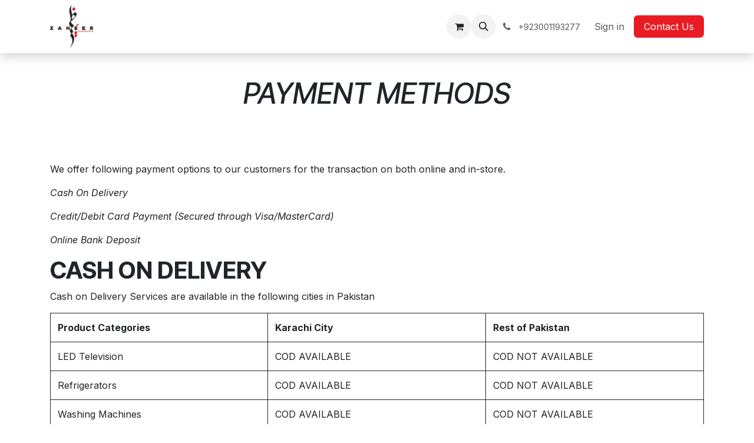

--- FILE ---
content_type: text/html; charset=utf-8
request_url: https://www.zeapp.pk/payment-methods
body_size: 9577
content:
<!DOCTYPE html>
<html lang="en-US" data-website-id="1" data-main-object="website.page(9,)">
    <head>
        <meta charset="utf-8"/>
        <meta http-equiv="X-UA-Compatible" content="IE=edge"/>
        <meta name="viewport" content="width=device-width, initial-scale=1"/>
        <meta name="generator" content="Odoo"/>
            
        <meta property="og:type" content="website"/>
        <meta property="og:title" content="payment-methods | Zaheer Electronics"/>
        <meta property="og:site_name" content="Zaheer Electronics"/>
        <meta property="og:url" content="https://www.zeapp.pk/payment-methods"/>
        <meta property="og:image" content="https://www.zeapp.pk/web/image/website/1/logo?unique=bd3eb1f"/>
            
        <meta name="twitter:card" content="summary_large_image"/>
        <meta name="twitter:title" content="payment-methods | Zaheer Electronics"/>
        <meta name="twitter:image" content="https://www.zeapp.pk/web/image/website/1/logo/300x300?unique=bd3eb1f"/>
        
        <link rel="canonical" href="https://www.zeapp.pk/payment-methods"/>
        
        <link rel="preconnect" href="https://fonts.gstatic.com/" crossorigin=""/>
        <title>payment-methods | Zaheer Electronics</title>
        <link type="image/x-icon" rel="shortcut icon" href="/web/image/website/1/favicon?unique=bd3eb1f"/>
        <link rel="preload" href="/web/static/src/libs/fontawesome/fonts/fontawesome-webfont.woff2?v=4.7.0" as="font" crossorigin=""/>
        <link type="text/css" rel="stylesheet" href="/web/assets/1/997350d/web.assets_frontend.min.css"/>
            <script src="/website/static/src/js/content/cookie_watcher.js"></script>
            <script>
                watch3rdPartyScripts(["youtu.be", "youtube.com", "youtube-nocookie.com", "instagram.com", "instagr.am", "ig.me", "vimeo.com", "dailymotion.com", "dai.ly", "youku.com", "tudou.com", "facebook.com", "facebook.net", "fb.com", "fb.me", "fb.watch", "tiktok.com", "x.com", "twitter.com", "t.co", "googletagmanager.com", "google-analytics.com", "google.com", "google.ad", "google.ae", "google.com.af", "google.com.ag", "google.al", "google.am", "google.co.ao", "google.com.ar", "google.as", "google.at", "google.com.au", "google.az", "google.ba", "google.com.bd", "google.be", "google.bf", "google.bg", "google.com.bh", "google.bi", "google.bj", "google.com.bn", "google.com.bo", "google.com.br", "google.bs", "google.bt", "google.co.bw", "google.by", "google.com.bz", "google.ca", "google.cd", "google.cf", "google.cg", "google.ch", "google.ci", "google.co.ck", "google.cl", "google.cm", "google.cn", "google.com.co", "google.co.cr", "google.com.cu", "google.cv", "google.com.cy", "google.cz", "google.de", "google.dj", "google.dk", "google.dm", "google.com.do", "google.dz", "google.com.ec", "google.ee", "google.com.eg", "google.es", "google.com.et", "google.fi", "google.com.fj", "google.fm", "google.fr", "google.ga", "google.ge", "google.gg", "google.com.gh", "google.com.gi", "google.gl", "google.gm", "google.gr", "google.com.gt", "google.gy", "google.com.hk", "google.hn", "google.hr", "google.ht", "google.hu", "google.co.id", "google.ie", "google.co.il", "google.im", "google.co.in", "google.iq", "google.is", "google.it", "google.je", "google.com.jm", "google.jo", "google.co.jp", "google.co.ke", "google.com.kh", "google.ki", "google.kg", "google.co.kr", "google.com.kw", "google.kz", "google.la", "google.com.lb", "google.li", "google.lk", "google.co.ls", "google.lt", "google.lu", "google.lv", "google.com.ly", "google.co.ma", "google.md", "google.me", "google.mg", "google.mk", "google.ml", "google.com.mm", "google.mn", "google.com.mt", "google.mu", "google.mv", "google.mw", "google.com.mx", "google.com.my", "google.co.mz", "google.com.na", "google.com.ng", "google.com.ni", "google.ne", "google.nl", "google.no", "google.com.np", "google.nr", "google.nu", "google.co.nz", "google.com.om", "google.com.pa", "google.com.pe", "google.com.pg", "google.com.ph", "google.com.pk", "google.pl", "google.pn", "google.com.pr", "google.ps", "google.pt", "google.com.py", "google.com.qa", "google.ro", "google.ru", "google.rw", "google.com.sa", "google.com.sb", "google.sc", "google.se", "google.com.sg", "google.sh", "google.si", "google.sk", "google.com.sl", "google.sn", "google.so", "google.sm", "google.sr", "google.st", "google.com.sv", "google.td", "google.tg", "google.co.th", "google.com.tj", "google.tl", "google.tm", "google.tn", "google.to", "google.com.tr", "google.tt", "google.com.tw", "google.co.tz", "google.com.ua", "google.co.ug", "google.co.uk", "google.com.uy", "google.co.uz", "google.com.vc", "google.co.ve", "google.co.vi", "google.com.vn", "google.vu", "google.ws", "google.rs", "google.co.za", "google.co.zm", "google.co.zw", "google.cat"]);
            </script>
        <script id="web.layout.odooscript" type="text/javascript">
            var odoo = {
                csrf_token: 'c9add58e5d1b91cfbd275d7f3cc65d4542364d23o1800639031',
                debug: "",
            };
        </script>
        <script type="text/javascript">
            odoo.__session_info__ = {"is_admin": false, "is_system": false, "is_public": true, "is_internal_user": false, "is_website_user": true, "uid": null, "registry_hash": "24414ab951f906720d5bb015cf6d8b0259811b95033ff5459ad7e6f80c1cf52f", "is_frontend": true, "profile_session": null, "profile_collectors": null, "profile_params": null, "show_effect": true, "currencies": {"158": {"name": "PKR", "symbol": "Rs.", "position": "after", "digits": [69, 2]}}, "quick_login": true, "bundle_params": {"lang": "en_US", "website_id": 1}, "test_mode": false, "websocket_worker_version": "19.0-2", "translationURL": "/website/translations", "recaptcha_public_key": "6LfxbdIrAAAAABYRXN4JX-3FrKf95uYHUSc4b28t", "geoip_country_code": "US", "geoip_phone_code": 1, "lang_url_code": "en", "add_to_cart_action": "stay"};
            if (!/(^|;\s)tz=/.test(document.cookie)) {
                const userTZ = Intl.DateTimeFormat().resolvedOptions().timeZone;
                document.cookie = `tz=${userTZ}; path=/`;
            }
        </script>
        <script type="text/javascript" defer="defer" src="/web/assets/1/649580d/web.assets_frontend_minimal.min.js" onerror="__odooAssetError=1"></script>
        <script type="text/javascript" data-src="/web/assets/1/abfba85/web.assets_frontend_lazy.min.js" onerror="__odooAssetError=1"></script>
        
            <script id="tracking_code" async="async" src="about:blank" data-need-cookies-approval="true" data-nocookie-src="https://www.googletagmanager.com/gtag/js?id=G-9P3S9X4EDX"></script>
            <script id="tracking_code_config">
                window.dataLayer = window.dataLayer || [];
                function gtag(){dataLayer.push(arguments);}
                gtag('consent', 'default', {
                    'ad_storage': 'denied',
                    'ad_user_data': 'denied',
                    'ad_personalization': 'denied',
                    'analytics_storage': 'denied',
                });
                gtag('js', new Date());
                gtag('config', 'G-9P3S9X4EDX');
                function allConsentsGranted() {
                    gtag('consent', 'update', {
                        'ad_storage': 'granted',
                        'ad_user_data': 'granted',
                        'ad_personalization': 'granted',
                        'analytics_storage': 'granted',
                    });
                }
                    document.addEventListener(
                        "optionalCookiesAccepted",
                        allConsentsGranted,
                        {once: true}
                    );
            </script>
            <script id="plausible_script" name="plausible" defer="defer" data-domain="zeapp1.odoo.com" src="https://download.odoo.com/js/plausi_saas.js"></script>
            
            <script type="application/ld+json">
{
    "@context": "http://schema.org",
    "@type": "Organization",
    "name": "Zaheer Electronics",
    "logo": "https://www.zeapp.pk/logo.png?company=1",
    "url": "https://www.zeapp.pk"
}
            </script>

             
                    <script>
            
                if (!window.odoo) {
                    window.odoo = {};
                }
                odoo.__session_info__ = odoo.__session_info__ || {
                    websocket_worker_version: "19.0-2"
                }
                odoo.__session_info__ = Object.assign(odoo.__session_info__, {
                    livechatData: {
                        can_load_livechat: true,
                        serverUrl: "https://zeapp1.odoo.com",
                        options: {"header_background_color": "#ea391a", "button_background_color": "#ea391a", "title_color": "#FFFFFF", "button_text_color": "#FFFFFF", "button_text": "Have a Question? Chat with us.", "default_message": "Hello, how may I help you?", "channel_name": "YourWebsite.com", "channel_id": 1, "review_link": false, "default_username": "Visitor"},
                    },
                    test_mode: false,
                });
            
                    </script>
        <!-- Google tag (gtag.js) -->
<script async src="https://www.googletagmanager.com/gtag/js?id=G-9P3S9X4EDX"></script>
<script>
  window.dataLayer = window.dataLayer || [];
  function gtag(){dataLayer.push(arguments);}
  gtag('js', new Date());

  gtag('config', 'G-9P3S9X4EDX');
</script>
    </head>
    <body>
        



        <div id="wrapwrap" class="   ">
            <a class="o_skip_to_content btn btn-primary rounded-0 visually-hidden-focusable position-absolute start-0" href="#wrap">Skip to Content</a>
                <header id="top" data-anchor="true" data-name="Header" data-extra-items-toggle-aria-label="Extra items button" class="   o_header_standard" style=" ">
    <nav data-name="Navbar" aria-label="Main" class="navbar navbar-expand-lg navbar-light o_colored_level o_cc d-none d-lg-block shadow-sm ">
        

            <div id="o_main_nav" class="o_main_nav container">
                
    <a data-name="Navbar Logo" href="/" class="navbar-brand logo me-4">
            
            <span role="img" aria-label="Logo of Zaheer Electronics" title="Zaheer Electronics"><img src="/web/image/website/1/logo/Zaheer%20Electronics?unique=bd3eb1f" class="img img-fluid" width="95" height="40" alt="Zaheer Electronics" loading="lazy"/></span>
        </a>
    
                
    <ul role="menu" id="top_menu" class="nav navbar-nav top_menu o_menu_loading  me-auto ">
        
                    

    <li role="presentation" class="nav-item ">
        <a role="menuitem" href="/" class="nav-link ">
            <span>Home</span>
        </a>
    </li>

    <li role="presentation" class="nav-item ">
        <a role="menuitem" href="/shop" class="nav-link ">
            <span>Shop</span>
        </a>
    </li>

    <li role="presentation" class="nav-item ">
        <a role="menuitem" href="/contactus" class="nav-link ">
            <span>Contact Us</span>
        </a>
    </li>

    <li role="presentation" class="nav-item ">
        <a role="menuitem" href="/about" class="nav-link ">
            <span>About</span>
        </a>
    </li>

    <li role="presentation" class="nav-item ">
        <a role="menuitem" href="/blog" class="nav-link ">
            <span>Blog</span>
        </a>
    </li>

    <li role="presentation" class="nav-item ">
        <a role="menuitem" href="/helpdesk/customer-care-1" class="nav-link ">
            <span>Help</span>
        </a>
    </li>
                
    </ul>
                
                <ul class="navbar-nav align-items-center gap-2 flex-shrink-0 justify-content-end ps-3">
                    
        <li class=" divider d-none"></li> 
        <li class="o_wsale_my_cart  ">
            <a href="/shop/cart" aria-label="eCommerce cart" class="o_navlink_background btn position-relative rounded-circle p-1 text-center text-reset">
                <div class="">
                    <i class="fa fa-shopping-cart fa-stack"></i>
                    <sup class="my_cart_quantity badge bg-primary position-absolute top-0 end-0 mt-n1 me-n1 rounded-pill d-none">0</sup>
                </div>
            </a>
        </li>
        <li class="o_wsale_my_wish d-none  o_wsale_my_wish_hide_empty">
            <a href="/shop/wishlist" class="o_navlink_background btn position-relative rounded-circle p-1 text-center text-reset">
                <div class="">
                    <i class="fa fa-1x fa-heart fa-stack"></i>
                    <sup class="my_wish_quantity o_animate_blink badge bg-primary position-absolute top-0 end-0 mt-n1 me-n1 rounded-pill d-none">0</sup>
                </div>
            </a>
        </li>
        <li class="">
                <div class="modal fade css_editable_mode_hidden" id="o_search_modal" aria-hidden="true" tabindex="-1">
                    <div class="modal-dialog modal-lg pt-5">
                        <div class="modal-content mt-5">
    <form method="get" class="o_searchbar_form s_searchbar_input " action="/website/search" data-snippet="s_searchbar_input">
            <div role="search" class="input-group input-group-lg">
        <input type="search" name="search" class="search-query form-control oe_search_box border border-end-0 p-3 border-0 bg-light" placeholder="Search..." data-search-type="all" data-limit="5" data-display-image="true" data-display-description="true" data-display-extra-link="true" data-display-detail="true" data-order-by="name asc"/>
        <button type="submit" aria-label="Search" title="Search" class="btn oe_search_button border border-start-0 px-4 bg-o-color-4">
            <i class="oi oi-search"></i>
        </button>
    </div>

            <input name="order" type="hidden" class="o_search_order_by oe_unremovable" value="name asc"/>
            
        </form>
                        </div>
                    </div>
                </div>
                <a data-bs-target="#o_search_modal" data-bs-toggle="modal" role="button" title="Search" href="#" class="btn rounded-circle p-1 lh-1 o_navlink_background text-reset o_not_editable">
                    <i class="oi oi-search fa-stack lh-lg"></i>
                </a>
        </li>
                    
        <li class="">
                <div data-name="Text" class="s_text_block ">
                    <a href="tel://+923001193277" class="nav-link o_nav-link_secondary p-2 oe_edited_link" data-bs-original-title="" title="" aria-describedby="popover892031">
                        <i class="fa fa-1x fa-fw fa-phone me-1"></i>
                        <span class="o_force_ltr"><small>+923001193277</small></span></a></div>
        </li>
                    
                    
        <li data-name="Language Selector" class="o_header_language_selector ">
        </li>
                    
            <li class=" o_no_autohide_item">
                <a href="/web/login" class="o_nav_link_btn nav-link border px-3">Sign in</a>
            </li>
                    
        
        
                    
        <li class="">
            <div class="oe_structure oe_structure_solo ">
            <section class="oe_unremovable oe_unmovable s_text_block o_colored_level" data-snippet="s_text_block" data-name="Text" style="background-image: none;">
                    <div class="container">
                        <a href="/contactus" class="oe_unremovable btn btn-primary btn_cta w-100 w-100 w-100 w-100 w-100" data-bs-original-title="" title="">Contact Us</a>
                    </div>
                </section>
                
            <section class="oe_unremovable oe_unmovable s_text_block o_snippet_invisible d-lg-none o_snippet_desktop_invisible o_conditional_hidden o_colored_level" data-snippet="s_text_block" data-name="Text" data-visibility="conditional">
                    <div class="container">
                        <a href="/contactus#top" class="oe_unremovable btn_cta w-100 btn btn-custom w-100" data-bs-original-title="" title="" style="border-width: 1px; border-style: solid;">Contact Us</a>
                    </div>
                </section>
                </div>
        </li>
                </ul>
            </div>
        
    </nav>
    <nav data-name="Navbar" aria-label="Mobile" class="navbar None navbar-light o_colored_level o_cc o_header_mobile d-block d-lg-none shadow-sm ">
        

        <div id="o_main_nav" class="container flex-wrap justify-content-between">
            
    <a data-name="Navbar Logo" href="/" class="navbar-brand logo ">
            
            <span role="img" aria-label="Logo of Zaheer Electronics" title="Zaheer Electronics"><img src="/web/image/website/1/logo/Zaheer%20Electronics?unique=bd3eb1f" class="img img-fluid" width="95" height="40" alt="Zaheer Electronics" loading="lazy"/></span>
        </a>
    
            <ul class="o_header_mobile_buttons_wrap navbar-nav flex-row align-items-center gap-2 mb-0">
                <li class=""><button class="nav-link btn me-auto p-2 o_not_editable" type="button" data-bs-toggle="offcanvas" data-bs-target="#top_menu_collapse_mobile" aria-controls="top_menu_collapse_mobile" aria-expanded="false" aria-label="Toggle navigation">
                        <span class="navbar-toggler-icon"></span>
                    </button></li>
        <li class=" divider d-none"></li> 
        <li class="o_wsale_my_cart  ">
            <a href="/shop/cart" aria-label="eCommerce cart" class="o_navlink_background_hover btn position-relative rounded-circle border-0 p-1 text-reset">
                <div class="">
                    <i class="fa fa-shopping-cart fa-stack"></i>
                    <sup class="my_cart_quantity badge bg-primary position-absolute top-0 end-0 mt-n1 me-n1 rounded-pill d-none">0</sup>
                </div>
            </a>
        </li>
        <li class="o_wsale_my_wish d-none  o_wsale_my_wish_hide_empty">
            <a href="/shop/wishlist" class="o_navlink_background_hover btn position-relative rounded-circle border-0 p-1 text-reset">
                <div class="">
                    <i class="fa fa-1x fa-heart fa-stack"></i>
                    <sup class="my_wish_quantity o_animate_blink badge bg-primary position-absolute top-0 end-0 mt-n1 me-n1 d-none">0</sup>
                </div>
            </a>
        </li>
            </ul>
            <div id="top_menu_collapse_mobile" class="offcanvas offcanvas-end o_navbar_mobile">
                <div class="offcanvas-header justify-content-end o_not_editable">
                    <button type="button" class="nav-link btn-close" data-bs-dismiss="offcanvas" aria-label="Close"></button>
                </div>
                <div class="offcanvas-body d-flex flex-column justify-content-between h-100 w-100">
                    <ul class="navbar-nav">
                        
        <li class="">
    <form method="get" class="o_searchbar_form s_searchbar_input " action="/website/search" data-snippet="s_searchbar_input">
            <div role="search" class="input-group mb-3">
        <input type="search" name="search" class="search-query form-control oe_search_box rounded-start-pill text-bg-light ps-3 border-0 bg-light" placeholder="Search..." data-search-type="all" data-limit="0" data-display-image="true" data-display-description="true" data-display-extra-link="true" data-display-detail="true" data-order-by="name asc"/>
        <button type="submit" aria-label="Search" title="Search" class="btn oe_search_button rounded-end-pill bg-o-color-3 pe-3">
            <i class="oi oi-search"></i>
        </button>
    </div>

            <input name="order" type="hidden" class="o_search_order_by oe_unremovable" value="name asc"/>
            
        </form>
        </li>
                        
    <ul role="menu" id="top_menu" class="nav navbar-nav top_menu    ">
        

                            

    <li role="presentation" class="nav-item ">
        <a role="menuitem" href="/" class="nav-link ">
            <span>Home</span>
        </a>
    </li>

    <li role="presentation" class="nav-item ">
        <a role="menuitem" href="/shop" class="nav-link ">
            <span>Shop</span>
        </a>
    </li>

    <li role="presentation" class="nav-item ">
        <a role="menuitem" href="/contactus" class="nav-link ">
            <span>Contact Us</span>
        </a>
    </li>

    <li role="presentation" class="nav-item ">
        <a role="menuitem" href="/about" class="nav-link ">
            <span>About</span>
        </a>
    </li>

    <li role="presentation" class="nav-item ">
        <a role="menuitem" href="/blog" class="nav-link ">
            <span>Blog</span>
        </a>
    </li>

    <li role="presentation" class="nav-item ">
        <a role="menuitem" href="/helpdesk/customer-care-1" class="nav-link ">
            <span>Help</span>
        </a>
    </li>
                        
    </ul>
                        
        <li class="">
                <div data-name="Text" class="s_text_block mt-2 border-top pt-2 o_border_contrast">
                    <a href="tel://+923001193277" class="nav-link o_nav-link_secondary p-2 oe_edited_link" data-bs-original-title="" title="" aria-describedby="popover892031">
                        <i class="fa fa-1x fa-fw fa-phone me-1"></i>
                        <span class="o_force_ltr"><small>+923001193277</small></span></a></div>
        </li>
                        
                    </ul>
                    <ul class="navbar-nav gap-2 mt-3 w-100">
                        
            <li class=" o_no_autohide_item">
                <a href="/web/login" class="btn btn-outline-secondary w-100">Sign in</a>
            </li>
                        
        
        
                        
        <li data-name="Language Selector" class="o_header_language_selector ">
        </li>
                        
        <li class="">
            <div class="oe_structure oe_structure_solo ">
            <section class="oe_unremovable oe_unmovable s_text_block o_colored_level" data-snippet="s_text_block" data-name="Text" style="background-image: none;">
                    <div class="container">
                        <a href="/contactus" class="oe_unremovable btn btn-primary btn_cta w-100 w-100 w-100 w-100 w-100 w-100" data-bs-original-title="" title="">Contact Us</a>
                    </div>
                </section>
                
            <section class="oe_unremovable oe_unmovable s_text_block o_snippet_invisible d-lg-none o_snippet_desktop_invisible o_conditional_hidden o_colored_level" data-snippet="s_text_block" data-name="Text" data-visibility="conditional">
                    <div class="container">
                        <a href="/contactus#top" class="oe_unremovable btn_cta w-100 btn btn-custom w-100" data-bs-original-title="" title="" style="border-width: 1px; border-style: solid;">Contact Us</a>
                    </div>
                </section>
                </div>
        </li>
                    </ul>
                </div>
            </div>
        </div>
    
    </nav>
    </header>
                <main>
                    
        <div id="wrap" class="oe_structure oe_empty">
    <section class="s_text_block pt40 pb0 o_colored_level" data-snippet="s_text_block" data-name="Text" style="background-image: none;">
        <div class="s_allow_columns container">
            <h1 style="text-align: center;"><em>PAYMENT METHODS</em></h1></div>
    </section>
    <section class="s_text_block pt40 pb40 o_colored_level" data-snippet="s_text_block" data-name="Text" style="background-image: none;">
        <div class="s_allow_columns container">
            <p><br/>
</p><p>We offer following payment options to our customers for the transaction on both online and in-store.</p><p><em>Cash On Delivery</em></p><p><em>Credit/Debit Card Payment (Secured through Visa/MasterCard)</em></p><p><em>Online Bank Deposit</em></p><h2><strong>CASH ON DELIVERY</strong></h2><p>Cash on Delivery Services are available in the following cities in Pakistan</p><table class="table table-bordered"><tbody><tr><td><strong>Product Categories</strong></td><td><strong>Karachi City</strong></td><td><strong>Rest of Pakistan</strong></td></tr><tr><td>LED Television</td><td>COD AVAILABLE</td><td>COD NOT AVAILABLE</td></tr><tr><td>Refrigerators</td><td>COD AVAILABLE</td><td>COD NOT AVAILABLE</td></tr><tr><td>Washing Machines</td><td>COD AVAILABLE</td><td>COD NOT AVAILABLE</td></tr><tr><td>Water Dispensers</td><td>COD AVAILABLE</td><td>COD NOT AVAILABLE</td></tr><tr><td>Deep Freezers</td><td>COD AVAILABLE</td><td>COD NOT AVAILABLE</td></tr><tr><td>Air Conditioners</td><td>COD AVAILABLE</td><td>COD NOT AVAILABLE</td></tr><tr><td>Microwave Oven</td><td>COD AVAILABLE</td><td>COD NOT AVAILABLE</td></tr><tr><td>Home &amp; Kitchen Appliances</td><td>COD AVAILABLE</td><td>COD NOT AVAILABLE</td></tr></tbody></table><h2><strong>CREDIT &amp; DEBIT CARDS</strong></h2><ul><li><strong>In-Store:</strong>&nbsp;Credit/Debit Cards are accepted at our display store (Karachi Only). 2.5% surcharge will be added</li><li><strong>Online:</strong>&nbsp;Consumers can also pay directly from our website during checkout. However, 2.5% surcharge will be added.</li></ul><h2><strong>BANK/ONLINE TRANSFER</strong></h2><p>Consumers can transfer their funds online via bank transfer.</p><table class="table table-bordered"><tbody><tr><td><strong>BANK NAME</strong></td><td><strong>ACCOUNT TITLE</strong></td><td><strong>ACCOUNT NUMBER</strong></td></tr><tr><td>Habib Metropolitan Bank Limited (HMB)</td><td><b><u>ZEAPP</u></b></td><td><u><b>6-11-16-20311-714-193084</b></u></td></tr><tr><td>Habib Bank Limited (HBL)</td><td>ZAHEER ELECTRONICS</td><td>111-900-2962-2703</td></tr></tbody></table><p>

</p></div>
    </section>
    
</div>
    
        <div id="o_shared_blocks" class="oe_unremovable"><div class="modal fade" id="o_search_modal" aria-hidden="true" tabindex="-1">
                    <div class="modal-dialog modal-lg pt-5">
                        <div class="modal-content mt-5">
    <form method="get" class="o_searchbar_form s_searchbar_input" action="/website/search" data-snippet="s_searchbar_input" data-name="Search">
            <div role="search" class="input-group input-group-lg">
        <input type="search" name="search" data-oe-model="ir.ui.view" data-oe-id="1011" data-oe-field="arch" data-oe-xpath="/data/xpath[3]/form/t[1]/div[1]/input[1]" class="search-query form-control oe_search_box border-0 bg-light border border-end-0 p-3" placeholder="Search..." data-search-type="all" data-limit="5" data-display-image="true" data-display-description="true" data-display-extra-link="true" data-display-detail="true" data-order-by="name asc" autocomplete="off"/>
        <button type="submit" aria-label="Search" title="Search" class="btn oe_search_button border border-start-0 px-4 bg-o-color-4">
            <i class="oi oi-search o_editable_media" data-oe-model="ir.ui.view" data-oe-id="1011" data-oe-field="arch" data-oe-xpath="/data/xpath[3]/form/t[1]/div[1]/button[1]/i[1]" contenteditable="false">​</i>
        </button>
    </div>

            <input name="order" type="hidden" class="o_search_order_by" data-oe-model="ir.ui.view" data-oe-id="1011" data-oe-field="arch" data-oe-xpath="/data/xpath[3]/form/input[1]" value="name asc"/>
            
    
        </form>
                        </div>
                    </div>
                </div></div>
                </main>
                <footer id="bottom" data-anchor="true" data-name="Footer" class="o_footer o_colored_level o_cc ">
                    <div id="footer" class="oe_structure oe_structure_solo">
            <section class="s_text_block pt32" data-snippet="s_text_block" data-name="Text">
                <div class="s_allow_columns o_container_small" spellcheck="false" aria-label="To enrich screen reader interactions, please activate Accessibility in Grammarly extension settings">
                    <div class="s_social_media mb-4 o_not_editable text-center" data-snippet="s_social_media" data-name="Social Media">
                        <h5 class="s_social_media_title d-none" spellcheck="false" data-ms-editor="true">Follow us</h5>

<div class="alert alert-info css_non_editable_mode_hidden text-center o_empty_social_media_alert"><span>Click here to setup your social networks</span></div>
<div class="alert alert-info css_non_editable_mode_hidden text-center o_empty_social_media_alert" data-skip-history-hack="true"><span>Click here to setup your social networks</span></div>
<div class="alert alert-info css_non_editable_mode_hidden text-center o_empty_social_media_alert" data-skip-history-hack="true"><span>Click here to setup your social networks</span></div>
<div class="alert alert-info css_non_editable_mode_hidden text-center o_empty_social_media_alert" data-skip-history-hack="true"><span>Click here to setup your social networks</span></div>
<div class="alert alert-info css_non_editable_mode_hidden text-center o_empty_social_media_alert" data-skip-history-hack="true"><span>Click here to setup your social networks</span></div>
<div class="alert alert-info css_non_editable_mode_hidden text-center o_empty_social_media_alert" data-skip-history-hack="true"><span>Click here to setup your social networks</span></div>
<div class="alert alert-info css_non_editable_mode_hidden text-center o_empty_social_media_alert" data-skip-history-hack="true"><span>Click here to setup your social networks</span></div>
<div class="alert alert-info css_non_editable_mode_hidden text-center o_empty_social_media_alert" data-skip-history-hack="true"><span>Click here to setup your social networks</span></div>
<div class="alert alert-info css_non_editable_mode_hidden text-center o_empty_social_media_alert" data-skip-history-hack="true"><span>Click here to setup your social networks</span></div>
<a href="/website/social/facebook" class="s_social_media_facebook" target="_blank">
                            <i class="fa fa-facebook rounded-circle rounded shadow-sm o_editable_media"></i>
                        </a>
<a href="/website/social/twitter" class="s_social_media_twitter" target="_blank">
                            <i class="fa fa-twitter rounded-circle rounded shadow-sm o_editable_media"></i>
                        </a>
<a href="/website/social/linkedin" class="s_social_media_linkedin" target="_blank">
                            <i class="fa fa-linkedin rounded-circle rounded shadow-sm o_editable_media"></i>
                        </a>
<a href="/website/social/instagram" class="s_social_media_instagram" target="_blank" aria-label="Instagram">
                            <i class="fa rounded-circle rounded shadow-sm o_editable_media fa-instagram"></i>
                        </a>
</div>
                    <p class="text-center mb-1">
L54 &amp; L57, Hashoo Centre, L52 Abdullah Haroon Rd&nbsp;• 
Saddar Preedy Quarters

&nbsp;•&nbsp;
Karachi

</p>
                    <ul class="list-inline text-center">
                        <li class="list-inline-item mx-3"><i class="fa fa-1x fa-fw fa-phone me-2"></i>
<a href="https://www.google.com/search?q=zaheer+electronics&amp;rlz=1C1UEAD_enPK1137PK1137&amp;oq=zaheer+electronics&amp;gs_lcrp=EgZjaHJvbWUqBwgAEAAYgAQyBwgAEAAYgAQyBwgBEAAYgAQyDQgCEC4YrwEYxwEYgAQyBwgDEAAYgAQyDQgEEC4YrwEYxwEYgAQyCAgFEAAYFhgeMggIBhAAGBYYHjIGCAcQRRg90gEINjU3MGowajeoAgCwAgA&amp;sourceid=chrome&amp;ie=UTF-8#">0300 1193277</a>

</li><li class="list-inline-item mx-3"><i class="fa fa-1x fa-fw fa-envelope me-2"></i><a href="mailto:info@zeapp.pk">info@zeapp.pk</a></li>
                    </ul>
                </div><grammarly-extension data-grammarly-shadow-root="true" style="position: absolute; top: 0px; left: 0px; pointer-events: none; z-index: auto; --rem: 16;" class="dnXmp"></grammarly-extension><grammarly-extension data-grammarly-shadow-root="true" style="position: absolute; top: 0px; left: 0px; pointer-events: none; z-index: auto; --rem: 16;" class="dnXmp"></grammarly-extension>
            <grammarly-extension-vbars data-grammarly-shadow-root="true" style="display: contents; --rem: 16;" class="dnXmp"></grammarly-extension-vbars></section>
            <section class="s_text_block pt16 pb16" data-snippet="s_text_block" data-name="Logo">
                <div class="o_container_small">
                    <div class="row">
                        <div class="col-lg-2 offset-lg-5 o_colored_level">
                            <a href="/" class="o_footer_logo logo" data-bs-original-title="" title="">
                                <img src="/web/image/21561-210c2818/Page-1-Image2.webp" alt="" class="img-fluid mx-auto img o_we_custom_image" data-mimetype="image/webp" data-original-id="11836" data-original-src="/web/image/11836-b45eb9d5/Page-1-Image2.png" data-mimetype-before-conversion="image/png" data-resize-width="NaN" loading="lazy" data-attachment-id="11836" role="presentation"/>
                            </a>
                        </div>
                    </div>
                </div>
            </section>
        </div>
        <div id="o_footer_scrolltop_wrapper" class="container h-0 d-flex align-items-center justify-content-end">
            <a id="o_footer_scrolltop" role="button" href="#top" title="Scroll To Top" class="btn btn-primary rounded-circle d-flex align-items-center justify-content-center">
                <span class="oi fa-1x oi-chevron-up"></span>
            </a>
        </div>
    <div class="o_footer_copyright o_colored_level o_cc" data-name="Copyright">
                        <div class="py-3 o_container_small">
                            <div class="row row-gap-2">
                                <div class="col-sm text-center text-sm-start text-muted col-md">
                                    <span class="o_footer_copyright_name me-2">Copyright © 2026 Zaheer Electronics. All Rights Reserved</span>
                                </div>
                                <div class="text-center col-md o_not_editable small col-md mt-auto mb-0 text-md-end">
        <div class="o_brand_promotion">
        Powered by 
            <a target="_blank" class="badge text-bg-light" href="http://www.odoo.com?utm_source=db&amp;utm_medium=website">
                <img alt="Odoo" src="/web/static/img/odoo_logo_tiny.png" width="62" height="20" style="width: auto; height: 1em; vertical-align: baseline;" loading="lazy"/>
            </a>
        - 
                    The #1 <a target="_blank" href="http://www.odoo.com/app/ecommerce?utm_source=db&amp;utm_medium=website">Open Source eCommerce</a>
                
        </div>
                                </div>
                            </div>
                        </div>
                    </div>
                </footer>
        <div id="website_cookies_bar" class="s_popup o_snippet_invisible o_no_save" data-name="Cookies Bar" data-vcss="001" data-invisible="1">
            <div class="modal s_popup_bottom s_popup_no_backdrop o_cookies_discrete modal_shown" data-show-after="500" data-display="afterDelay" data-consents-duration="999" data-bs-focus="false" data-bs-backdrop="false" data-bs-keyboard="false" tabindex="-1" style="display: none;" aria-hidden="true">
                <div class="modal-dialog d-flex s_popup_size_full">
                    <div class="modal-content oe_structure">
                        
                        <section class="o_colored_level o_cc o_cc1">
                            <div class="container">
                                <div class="row">
                                    <div class="col-lg-8 pt16 o_colored_level">
                                        <p>
                                            <span class="pe-1">We use cookies to provide you a better user experience on this website.</span>
                                            <a href="/cookie-policy" class="o_cookies_bar_text_policy btn btn-link btn-sm px-0">Cookie Policy</a>
                                        </p>
                                    </div>
                                    <div class="col-lg-4 text-end pt16 pb16 o_colored_level">
                                        <a href="#" id="cookies-consent-essential" role="button" class="js_close_popup btn btn-outline-primary rounded-circle btn-sm px-2">Only essentials</a>
                                        <a href="#" id="cookies-consent-all" role="button" class="js_close_popup btn btn-outline-primary rounded-circle btn-sm">I agree</a>
                                    </div>
                                </div>
                            </div>
                        </section>
                    </div>
                </div>
            </div>
        </div>
            </div>
        
        </body>
</html>